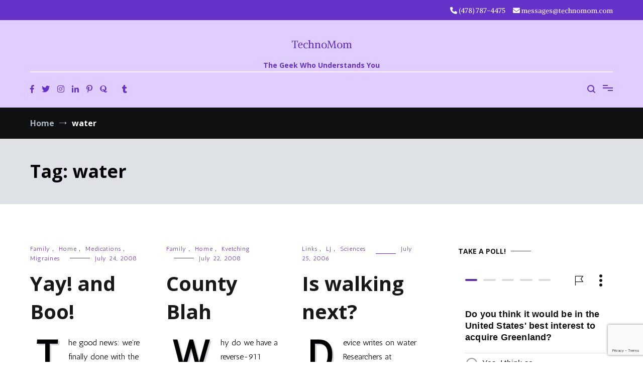

--- FILE ---
content_type: text/html; charset=utf-8
request_url: https://www.google.com/recaptcha/api2/anchor?ar=1&k=6LfaX-MZAAAAADJIDpaaPmPVxOb-5PwuDx_ORLrq&co=aHR0cHM6Ly90ZWNobm9tb20uY29tOjQ0Mw..&hl=en&v=PoyoqOPhxBO7pBk68S4YbpHZ&size=invisible&anchor-ms=20000&execute-ms=30000&cb=kytkrcf2gb1c
body_size: 48839
content:
<!DOCTYPE HTML><html dir="ltr" lang="en"><head><meta http-equiv="Content-Type" content="text/html; charset=UTF-8">
<meta http-equiv="X-UA-Compatible" content="IE=edge">
<title>reCAPTCHA</title>
<style type="text/css">
/* cyrillic-ext */
@font-face {
  font-family: 'Roboto';
  font-style: normal;
  font-weight: 400;
  font-stretch: 100%;
  src: url(//fonts.gstatic.com/s/roboto/v48/KFO7CnqEu92Fr1ME7kSn66aGLdTylUAMa3GUBHMdazTgWw.woff2) format('woff2');
  unicode-range: U+0460-052F, U+1C80-1C8A, U+20B4, U+2DE0-2DFF, U+A640-A69F, U+FE2E-FE2F;
}
/* cyrillic */
@font-face {
  font-family: 'Roboto';
  font-style: normal;
  font-weight: 400;
  font-stretch: 100%;
  src: url(//fonts.gstatic.com/s/roboto/v48/KFO7CnqEu92Fr1ME7kSn66aGLdTylUAMa3iUBHMdazTgWw.woff2) format('woff2');
  unicode-range: U+0301, U+0400-045F, U+0490-0491, U+04B0-04B1, U+2116;
}
/* greek-ext */
@font-face {
  font-family: 'Roboto';
  font-style: normal;
  font-weight: 400;
  font-stretch: 100%;
  src: url(//fonts.gstatic.com/s/roboto/v48/KFO7CnqEu92Fr1ME7kSn66aGLdTylUAMa3CUBHMdazTgWw.woff2) format('woff2');
  unicode-range: U+1F00-1FFF;
}
/* greek */
@font-face {
  font-family: 'Roboto';
  font-style: normal;
  font-weight: 400;
  font-stretch: 100%;
  src: url(//fonts.gstatic.com/s/roboto/v48/KFO7CnqEu92Fr1ME7kSn66aGLdTylUAMa3-UBHMdazTgWw.woff2) format('woff2');
  unicode-range: U+0370-0377, U+037A-037F, U+0384-038A, U+038C, U+038E-03A1, U+03A3-03FF;
}
/* math */
@font-face {
  font-family: 'Roboto';
  font-style: normal;
  font-weight: 400;
  font-stretch: 100%;
  src: url(//fonts.gstatic.com/s/roboto/v48/KFO7CnqEu92Fr1ME7kSn66aGLdTylUAMawCUBHMdazTgWw.woff2) format('woff2');
  unicode-range: U+0302-0303, U+0305, U+0307-0308, U+0310, U+0312, U+0315, U+031A, U+0326-0327, U+032C, U+032F-0330, U+0332-0333, U+0338, U+033A, U+0346, U+034D, U+0391-03A1, U+03A3-03A9, U+03B1-03C9, U+03D1, U+03D5-03D6, U+03F0-03F1, U+03F4-03F5, U+2016-2017, U+2034-2038, U+203C, U+2040, U+2043, U+2047, U+2050, U+2057, U+205F, U+2070-2071, U+2074-208E, U+2090-209C, U+20D0-20DC, U+20E1, U+20E5-20EF, U+2100-2112, U+2114-2115, U+2117-2121, U+2123-214F, U+2190, U+2192, U+2194-21AE, U+21B0-21E5, U+21F1-21F2, U+21F4-2211, U+2213-2214, U+2216-22FF, U+2308-230B, U+2310, U+2319, U+231C-2321, U+2336-237A, U+237C, U+2395, U+239B-23B7, U+23D0, U+23DC-23E1, U+2474-2475, U+25AF, U+25B3, U+25B7, U+25BD, U+25C1, U+25CA, U+25CC, U+25FB, U+266D-266F, U+27C0-27FF, U+2900-2AFF, U+2B0E-2B11, U+2B30-2B4C, U+2BFE, U+3030, U+FF5B, U+FF5D, U+1D400-1D7FF, U+1EE00-1EEFF;
}
/* symbols */
@font-face {
  font-family: 'Roboto';
  font-style: normal;
  font-weight: 400;
  font-stretch: 100%;
  src: url(//fonts.gstatic.com/s/roboto/v48/KFO7CnqEu92Fr1ME7kSn66aGLdTylUAMaxKUBHMdazTgWw.woff2) format('woff2');
  unicode-range: U+0001-000C, U+000E-001F, U+007F-009F, U+20DD-20E0, U+20E2-20E4, U+2150-218F, U+2190, U+2192, U+2194-2199, U+21AF, U+21E6-21F0, U+21F3, U+2218-2219, U+2299, U+22C4-22C6, U+2300-243F, U+2440-244A, U+2460-24FF, U+25A0-27BF, U+2800-28FF, U+2921-2922, U+2981, U+29BF, U+29EB, U+2B00-2BFF, U+4DC0-4DFF, U+FFF9-FFFB, U+10140-1018E, U+10190-1019C, U+101A0, U+101D0-101FD, U+102E0-102FB, U+10E60-10E7E, U+1D2C0-1D2D3, U+1D2E0-1D37F, U+1F000-1F0FF, U+1F100-1F1AD, U+1F1E6-1F1FF, U+1F30D-1F30F, U+1F315, U+1F31C, U+1F31E, U+1F320-1F32C, U+1F336, U+1F378, U+1F37D, U+1F382, U+1F393-1F39F, U+1F3A7-1F3A8, U+1F3AC-1F3AF, U+1F3C2, U+1F3C4-1F3C6, U+1F3CA-1F3CE, U+1F3D4-1F3E0, U+1F3ED, U+1F3F1-1F3F3, U+1F3F5-1F3F7, U+1F408, U+1F415, U+1F41F, U+1F426, U+1F43F, U+1F441-1F442, U+1F444, U+1F446-1F449, U+1F44C-1F44E, U+1F453, U+1F46A, U+1F47D, U+1F4A3, U+1F4B0, U+1F4B3, U+1F4B9, U+1F4BB, U+1F4BF, U+1F4C8-1F4CB, U+1F4D6, U+1F4DA, U+1F4DF, U+1F4E3-1F4E6, U+1F4EA-1F4ED, U+1F4F7, U+1F4F9-1F4FB, U+1F4FD-1F4FE, U+1F503, U+1F507-1F50B, U+1F50D, U+1F512-1F513, U+1F53E-1F54A, U+1F54F-1F5FA, U+1F610, U+1F650-1F67F, U+1F687, U+1F68D, U+1F691, U+1F694, U+1F698, U+1F6AD, U+1F6B2, U+1F6B9-1F6BA, U+1F6BC, U+1F6C6-1F6CF, U+1F6D3-1F6D7, U+1F6E0-1F6EA, U+1F6F0-1F6F3, U+1F6F7-1F6FC, U+1F700-1F7FF, U+1F800-1F80B, U+1F810-1F847, U+1F850-1F859, U+1F860-1F887, U+1F890-1F8AD, U+1F8B0-1F8BB, U+1F8C0-1F8C1, U+1F900-1F90B, U+1F93B, U+1F946, U+1F984, U+1F996, U+1F9E9, U+1FA00-1FA6F, U+1FA70-1FA7C, U+1FA80-1FA89, U+1FA8F-1FAC6, U+1FACE-1FADC, U+1FADF-1FAE9, U+1FAF0-1FAF8, U+1FB00-1FBFF;
}
/* vietnamese */
@font-face {
  font-family: 'Roboto';
  font-style: normal;
  font-weight: 400;
  font-stretch: 100%;
  src: url(//fonts.gstatic.com/s/roboto/v48/KFO7CnqEu92Fr1ME7kSn66aGLdTylUAMa3OUBHMdazTgWw.woff2) format('woff2');
  unicode-range: U+0102-0103, U+0110-0111, U+0128-0129, U+0168-0169, U+01A0-01A1, U+01AF-01B0, U+0300-0301, U+0303-0304, U+0308-0309, U+0323, U+0329, U+1EA0-1EF9, U+20AB;
}
/* latin-ext */
@font-face {
  font-family: 'Roboto';
  font-style: normal;
  font-weight: 400;
  font-stretch: 100%;
  src: url(//fonts.gstatic.com/s/roboto/v48/KFO7CnqEu92Fr1ME7kSn66aGLdTylUAMa3KUBHMdazTgWw.woff2) format('woff2');
  unicode-range: U+0100-02BA, U+02BD-02C5, U+02C7-02CC, U+02CE-02D7, U+02DD-02FF, U+0304, U+0308, U+0329, U+1D00-1DBF, U+1E00-1E9F, U+1EF2-1EFF, U+2020, U+20A0-20AB, U+20AD-20C0, U+2113, U+2C60-2C7F, U+A720-A7FF;
}
/* latin */
@font-face {
  font-family: 'Roboto';
  font-style: normal;
  font-weight: 400;
  font-stretch: 100%;
  src: url(//fonts.gstatic.com/s/roboto/v48/KFO7CnqEu92Fr1ME7kSn66aGLdTylUAMa3yUBHMdazQ.woff2) format('woff2');
  unicode-range: U+0000-00FF, U+0131, U+0152-0153, U+02BB-02BC, U+02C6, U+02DA, U+02DC, U+0304, U+0308, U+0329, U+2000-206F, U+20AC, U+2122, U+2191, U+2193, U+2212, U+2215, U+FEFF, U+FFFD;
}
/* cyrillic-ext */
@font-face {
  font-family: 'Roboto';
  font-style: normal;
  font-weight: 500;
  font-stretch: 100%;
  src: url(//fonts.gstatic.com/s/roboto/v48/KFO7CnqEu92Fr1ME7kSn66aGLdTylUAMa3GUBHMdazTgWw.woff2) format('woff2');
  unicode-range: U+0460-052F, U+1C80-1C8A, U+20B4, U+2DE0-2DFF, U+A640-A69F, U+FE2E-FE2F;
}
/* cyrillic */
@font-face {
  font-family: 'Roboto';
  font-style: normal;
  font-weight: 500;
  font-stretch: 100%;
  src: url(//fonts.gstatic.com/s/roboto/v48/KFO7CnqEu92Fr1ME7kSn66aGLdTylUAMa3iUBHMdazTgWw.woff2) format('woff2');
  unicode-range: U+0301, U+0400-045F, U+0490-0491, U+04B0-04B1, U+2116;
}
/* greek-ext */
@font-face {
  font-family: 'Roboto';
  font-style: normal;
  font-weight: 500;
  font-stretch: 100%;
  src: url(//fonts.gstatic.com/s/roboto/v48/KFO7CnqEu92Fr1ME7kSn66aGLdTylUAMa3CUBHMdazTgWw.woff2) format('woff2');
  unicode-range: U+1F00-1FFF;
}
/* greek */
@font-face {
  font-family: 'Roboto';
  font-style: normal;
  font-weight: 500;
  font-stretch: 100%;
  src: url(//fonts.gstatic.com/s/roboto/v48/KFO7CnqEu92Fr1ME7kSn66aGLdTylUAMa3-UBHMdazTgWw.woff2) format('woff2');
  unicode-range: U+0370-0377, U+037A-037F, U+0384-038A, U+038C, U+038E-03A1, U+03A3-03FF;
}
/* math */
@font-face {
  font-family: 'Roboto';
  font-style: normal;
  font-weight: 500;
  font-stretch: 100%;
  src: url(//fonts.gstatic.com/s/roboto/v48/KFO7CnqEu92Fr1ME7kSn66aGLdTylUAMawCUBHMdazTgWw.woff2) format('woff2');
  unicode-range: U+0302-0303, U+0305, U+0307-0308, U+0310, U+0312, U+0315, U+031A, U+0326-0327, U+032C, U+032F-0330, U+0332-0333, U+0338, U+033A, U+0346, U+034D, U+0391-03A1, U+03A3-03A9, U+03B1-03C9, U+03D1, U+03D5-03D6, U+03F0-03F1, U+03F4-03F5, U+2016-2017, U+2034-2038, U+203C, U+2040, U+2043, U+2047, U+2050, U+2057, U+205F, U+2070-2071, U+2074-208E, U+2090-209C, U+20D0-20DC, U+20E1, U+20E5-20EF, U+2100-2112, U+2114-2115, U+2117-2121, U+2123-214F, U+2190, U+2192, U+2194-21AE, U+21B0-21E5, U+21F1-21F2, U+21F4-2211, U+2213-2214, U+2216-22FF, U+2308-230B, U+2310, U+2319, U+231C-2321, U+2336-237A, U+237C, U+2395, U+239B-23B7, U+23D0, U+23DC-23E1, U+2474-2475, U+25AF, U+25B3, U+25B7, U+25BD, U+25C1, U+25CA, U+25CC, U+25FB, U+266D-266F, U+27C0-27FF, U+2900-2AFF, U+2B0E-2B11, U+2B30-2B4C, U+2BFE, U+3030, U+FF5B, U+FF5D, U+1D400-1D7FF, U+1EE00-1EEFF;
}
/* symbols */
@font-face {
  font-family: 'Roboto';
  font-style: normal;
  font-weight: 500;
  font-stretch: 100%;
  src: url(//fonts.gstatic.com/s/roboto/v48/KFO7CnqEu92Fr1ME7kSn66aGLdTylUAMaxKUBHMdazTgWw.woff2) format('woff2');
  unicode-range: U+0001-000C, U+000E-001F, U+007F-009F, U+20DD-20E0, U+20E2-20E4, U+2150-218F, U+2190, U+2192, U+2194-2199, U+21AF, U+21E6-21F0, U+21F3, U+2218-2219, U+2299, U+22C4-22C6, U+2300-243F, U+2440-244A, U+2460-24FF, U+25A0-27BF, U+2800-28FF, U+2921-2922, U+2981, U+29BF, U+29EB, U+2B00-2BFF, U+4DC0-4DFF, U+FFF9-FFFB, U+10140-1018E, U+10190-1019C, U+101A0, U+101D0-101FD, U+102E0-102FB, U+10E60-10E7E, U+1D2C0-1D2D3, U+1D2E0-1D37F, U+1F000-1F0FF, U+1F100-1F1AD, U+1F1E6-1F1FF, U+1F30D-1F30F, U+1F315, U+1F31C, U+1F31E, U+1F320-1F32C, U+1F336, U+1F378, U+1F37D, U+1F382, U+1F393-1F39F, U+1F3A7-1F3A8, U+1F3AC-1F3AF, U+1F3C2, U+1F3C4-1F3C6, U+1F3CA-1F3CE, U+1F3D4-1F3E0, U+1F3ED, U+1F3F1-1F3F3, U+1F3F5-1F3F7, U+1F408, U+1F415, U+1F41F, U+1F426, U+1F43F, U+1F441-1F442, U+1F444, U+1F446-1F449, U+1F44C-1F44E, U+1F453, U+1F46A, U+1F47D, U+1F4A3, U+1F4B0, U+1F4B3, U+1F4B9, U+1F4BB, U+1F4BF, U+1F4C8-1F4CB, U+1F4D6, U+1F4DA, U+1F4DF, U+1F4E3-1F4E6, U+1F4EA-1F4ED, U+1F4F7, U+1F4F9-1F4FB, U+1F4FD-1F4FE, U+1F503, U+1F507-1F50B, U+1F50D, U+1F512-1F513, U+1F53E-1F54A, U+1F54F-1F5FA, U+1F610, U+1F650-1F67F, U+1F687, U+1F68D, U+1F691, U+1F694, U+1F698, U+1F6AD, U+1F6B2, U+1F6B9-1F6BA, U+1F6BC, U+1F6C6-1F6CF, U+1F6D3-1F6D7, U+1F6E0-1F6EA, U+1F6F0-1F6F3, U+1F6F7-1F6FC, U+1F700-1F7FF, U+1F800-1F80B, U+1F810-1F847, U+1F850-1F859, U+1F860-1F887, U+1F890-1F8AD, U+1F8B0-1F8BB, U+1F8C0-1F8C1, U+1F900-1F90B, U+1F93B, U+1F946, U+1F984, U+1F996, U+1F9E9, U+1FA00-1FA6F, U+1FA70-1FA7C, U+1FA80-1FA89, U+1FA8F-1FAC6, U+1FACE-1FADC, U+1FADF-1FAE9, U+1FAF0-1FAF8, U+1FB00-1FBFF;
}
/* vietnamese */
@font-face {
  font-family: 'Roboto';
  font-style: normal;
  font-weight: 500;
  font-stretch: 100%;
  src: url(//fonts.gstatic.com/s/roboto/v48/KFO7CnqEu92Fr1ME7kSn66aGLdTylUAMa3OUBHMdazTgWw.woff2) format('woff2');
  unicode-range: U+0102-0103, U+0110-0111, U+0128-0129, U+0168-0169, U+01A0-01A1, U+01AF-01B0, U+0300-0301, U+0303-0304, U+0308-0309, U+0323, U+0329, U+1EA0-1EF9, U+20AB;
}
/* latin-ext */
@font-face {
  font-family: 'Roboto';
  font-style: normal;
  font-weight: 500;
  font-stretch: 100%;
  src: url(//fonts.gstatic.com/s/roboto/v48/KFO7CnqEu92Fr1ME7kSn66aGLdTylUAMa3KUBHMdazTgWw.woff2) format('woff2');
  unicode-range: U+0100-02BA, U+02BD-02C5, U+02C7-02CC, U+02CE-02D7, U+02DD-02FF, U+0304, U+0308, U+0329, U+1D00-1DBF, U+1E00-1E9F, U+1EF2-1EFF, U+2020, U+20A0-20AB, U+20AD-20C0, U+2113, U+2C60-2C7F, U+A720-A7FF;
}
/* latin */
@font-face {
  font-family: 'Roboto';
  font-style: normal;
  font-weight: 500;
  font-stretch: 100%;
  src: url(//fonts.gstatic.com/s/roboto/v48/KFO7CnqEu92Fr1ME7kSn66aGLdTylUAMa3yUBHMdazQ.woff2) format('woff2');
  unicode-range: U+0000-00FF, U+0131, U+0152-0153, U+02BB-02BC, U+02C6, U+02DA, U+02DC, U+0304, U+0308, U+0329, U+2000-206F, U+20AC, U+2122, U+2191, U+2193, U+2212, U+2215, U+FEFF, U+FFFD;
}
/* cyrillic-ext */
@font-face {
  font-family: 'Roboto';
  font-style: normal;
  font-weight: 900;
  font-stretch: 100%;
  src: url(//fonts.gstatic.com/s/roboto/v48/KFO7CnqEu92Fr1ME7kSn66aGLdTylUAMa3GUBHMdazTgWw.woff2) format('woff2');
  unicode-range: U+0460-052F, U+1C80-1C8A, U+20B4, U+2DE0-2DFF, U+A640-A69F, U+FE2E-FE2F;
}
/* cyrillic */
@font-face {
  font-family: 'Roboto';
  font-style: normal;
  font-weight: 900;
  font-stretch: 100%;
  src: url(//fonts.gstatic.com/s/roboto/v48/KFO7CnqEu92Fr1ME7kSn66aGLdTylUAMa3iUBHMdazTgWw.woff2) format('woff2');
  unicode-range: U+0301, U+0400-045F, U+0490-0491, U+04B0-04B1, U+2116;
}
/* greek-ext */
@font-face {
  font-family: 'Roboto';
  font-style: normal;
  font-weight: 900;
  font-stretch: 100%;
  src: url(//fonts.gstatic.com/s/roboto/v48/KFO7CnqEu92Fr1ME7kSn66aGLdTylUAMa3CUBHMdazTgWw.woff2) format('woff2');
  unicode-range: U+1F00-1FFF;
}
/* greek */
@font-face {
  font-family: 'Roboto';
  font-style: normal;
  font-weight: 900;
  font-stretch: 100%;
  src: url(//fonts.gstatic.com/s/roboto/v48/KFO7CnqEu92Fr1ME7kSn66aGLdTylUAMa3-UBHMdazTgWw.woff2) format('woff2');
  unicode-range: U+0370-0377, U+037A-037F, U+0384-038A, U+038C, U+038E-03A1, U+03A3-03FF;
}
/* math */
@font-face {
  font-family: 'Roboto';
  font-style: normal;
  font-weight: 900;
  font-stretch: 100%;
  src: url(//fonts.gstatic.com/s/roboto/v48/KFO7CnqEu92Fr1ME7kSn66aGLdTylUAMawCUBHMdazTgWw.woff2) format('woff2');
  unicode-range: U+0302-0303, U+0305, U+0307-0308, U+0310, U+0312, U+0315, U+031A, U+0326-0327, U+032C, U+032F-0330, U+0332-0333, U+0338, U+033A, U+0346, U+034D, U+0391-03A1, U+03A3-03A9, U+03B1-03C9, U+03D1, U+03D5-03D6, U+03F0-03F1, U+03F4-03F5, U+2016-2017, U+2034-2038, U+203C, U+2040, U+2043, U+2047, U+2050, U+2057, U+205F, U+2070-2071, U+2074-208E, U+2090-209C, U+20D0-20DC, U+20E1, U+20E5-20EF, U+2100-2112, U+2114-2115, U+2117-2121, U+2123-214F, U+2190, U+2192, U+2194-21AE, U+21B0-21E5, U+21F1-21F2, U+21F4-2211, U+2213-2214, U+2216-22FF, U+2308-230B, U+2310, U+2319, U+231C-2321, U+2336-237A, U+237C, U+2395, U+239B-23B7, U+23D0, U+23DC-23E1, U+2474-2475, U+25AF, U+25B3, U+25B7, U+25BD, U+25C1, U+25CA, U+25CC, U+25FB, U+266D-266F, U+27C0-27FF, U+2900-2AFF, U+2B0E-2B11, U+2B30-2B4C, U+2BFE, U+3030, U+FF5B, U+FF5D, U+1D400-1D7FF, U+1EE00-1EEFF;
}
/* symbols */
@font-face {
  font-family: 'Roboto';
  font-style: normal;
  font-weight: 900;
  font-stretch: 100%;
  src: url(//fonts.gstatic.com/s/roboto/v48/KFO7CnqEu92Fr1ME7kSn66aGLdTylUAMaxKUBHMdazTgWw.woff2) format('woff2');
  unicode-range: U+0001-000C, U+000E-001F, U+007F-009F, U+20DD-20E0, U+20E2-20E4, U+2150-218F, U+2190, U+2192, U+2194-2199, U+21AF, U+21E6-21F0, U+21F3, U+2218-2219, U+2299, U+22C4-22C6, U+2300-243F, U+2440-244A, U+2460-24FF, U+25A0-27BF, U+2800-28FF, U+2921-2922, U+2981, U+29BF, U+29EB, U+2B00-2BFF, U+4DC0-4DFF, U+FFF9-FFFB, U+10140-1018E, U+10190-1019C, U+101A0, U+101D0-101FD, U+102E0-102FB, U+10E60-10E7E, U+1D2C0-1D2D3, U+1D2E0-1D37F, U+1F000-1F0FF, U+1F100-1F1AD, U+1F1E6-1F1FF, U+1F30D-1F30F, U+1F315, U+1F31C, U+1F31E, U+1F320-1F32C, U+1F336, U+1F378, U+1F37D, U+1F382, U+1F393-1F39F, U+1F3A7-1F3A8, U+1F3AC-1F3AF, U+1F3C2, U+1F3C4-1F3C6, U+1F3CA-1F3CE, U+1F3D4-1F3E0, U+1F3ED, U+1F3F1-1F3F3, U+1F3F5-1F3F7, U+1F408, U+1F415, U+1F41F, U+1F426, U+1F43F, U+1F441-1F442, U+1F444, U+1F446-1F449, U+1F44C-1F44E, U+1F453, U+1F46A, U+1F47D, U+1F4A3, U+1F4B0, U+1F4B3, U+1F4B9, U+1F4BB, U+1F4BF, U+1F4C8-1F4CB, U+1F4D6, U+1F4DA, U+1F4DF, U+1F4E3-1F4E6, U+1F4EA-1F4ED, U+1F4F7, U+1F4F9-1F4FB, U+1F4FD-1F4FE, U+1F503, U+1F507-1F50B, U+1F50D, U+1F512-1F513, U+1F53E-1F54A, U+1F54F-1F5FA, U+1F610, U+1F650-1F67F, U+1F687, U+1F68D, U+1F691, U+1F694, U+1F698, U+1F6AD, U+1F6B2, U+1F6B9-1F6BA, U+1F6BC, U+1F6C6-1F6CF, U+1F6D3-1F6D7, U+1F6E0-1F6EA, U+1F6F0-1F6F3, U+1F6F7-1F6FC, U+1F700-1F7FF, U+1F800-1F80B, U+1F810-1F847, U+1F850-1F859, U+1F860-1F887, U+1F890-1F8AD, U+1F8B0-1F8BB, U+1F8C0-1F8C1, U+1F900-1F90B, U+1F93B, U+1F946, U+1F984, U+1F996, U+1F9E9, U+1FA00-1FA6F, U+1FA70-1FA7C, U+1FA80-1FA89, U+1FA8F-1FAC6, U+1FACE-1FADC, U+1FADF-1FAE9, U+1FAF0-1FAF8, U+1FB00-1FBFF;
}
/* vietnamese */
@font-face {
  font-family: 'Roboto';
  font-style: normal;
  font-weight: 900;
  font-stretch: 100%;
  src: url(//fonts.gstatic.com/s/roboto/v48/KFO7CnqEu92Fr1ME7kSn66aGLdTylUAMa3OUBHMdazTgWw.woff2) format('woff2');
  unicode-range: U+0102-0103, U+0110-0111, U+0128-0129, U+0168-0169, U+01A0-01A1, U+01AF-01B0, U+0300-0301, U+0303-0304, U+0308-0309, U+0323, U+0329, U+1EA0-1EF9, U+20AB;
}
/* latin-ext */
@font-face {
  font-family: 'Roboto';
  font-style: normal;
  font-weight: 900;
  font-stretch: 100%;
  src: url(//fonts.gstatic.com/s/roboto/v48/KFO7CnqEu92Fr1ME7kSn66aGLdTylUAMa3KUBHMdazTgWw.woff2) format('woff2');
  unicode-range: U+0100-02BA, U+02BD-02C5, U+02C7-02CC, U+02CE-02D7, U+02DD-02FF, U+0304, U+0308, U+0329, U+1D00-1DBF, U+1E00-1E9F, U+1EF2-1EFF, U+2020, U+20A0-20AB, U+20AD-20C0, U+2113, U+2C60-2C7F, U+A720-A7FF;
}
/* latin */
@font-face {
  font-family: 'Roboto';
  font-style: normal;
  font-weight: 900;
  font-stretch: 100%;
  src: url(//fonts.gstatic.com/s/roboto/v48/KFO7CnqEu92Fr1ME7kSn66aGLdTylUAMa3yUBHMdazQ.woff2) format('woff2');
  unicode-range: U+0000-00FF, U+0131, U+0152-0153, U+02BB-02BC, U+02C6, U+02DA, U+02DC, U+0304, U+0308, U+0329, U+2000-206F, U+20AC, U+2122, U+2191, U+2193, U+2212, U+2215, U+FEFF, U+FFFD;
}

</style>
<link rel="stylesheet" type="text/css" href="https://www.gstatic.com/recaptcha/releases/PoyoqOPhxBO7pBk68S4YbpHZ/styles__ltr.css">
<script nonce="a8uY3MV7NTq94TUmrmFw7g" type="text/javascript">window['__recaptcha_api'] = 'https://www.google.com/recaptcha/api2/';</script>
<script type="text/javascript" src="https://www.gstatic.com/recaptcha/releases/PoyoqOPhxBO7pBk68S4YbpHZ/recaptcha__en.js" nonce="a8uY3MV7NTq94TUmrmFw7g">
      
    </script></head>
<body><div id="rc-anchor-alert" class="rc-anchor-alert"></div>
<input type="hidden" id="recaptcha-token" value="[base64]">
<script type="text/javascript" nonce="a8uY3MV7NTq94TUmrmFw7g">
      recaptcha.anchor.Main.init("[\x22ainput\x22,[\x22bgdata\x22,\x22\x22,\[base64]/[base64]/MjU1Ong/[base64]/[base64]/[base64]/[base64]/[base64]/[base64]/[base64]/[base64]/[base64]/[base64]/[base64]/[base64]/[base64]/[base64]/[base64]\\u003d\x22,\[base64]\\u003d\\u003d\x22,\x22w4/ChhXDuFIXMsO/wrB5VsO/w7jDksKpwqtbAX0Dwr3CvsOWbgVmVjHChAQfY8O+W8KcKXt5w7rDsw/Dk8K4fcOnSsKnNcOoWsKMJ8OUwr1JwpxBCgDDgD4JKGnDrDvDvgEywp8uARBXRTU7NRfCvsKzUMOPCsK8w4zDoS/CqTbDrMOKwojDh2xEw7TCu8O7w4QkHsKeZsOYwrXCoDzCiSTDhD8xTsK1YGjDjQ5/JsKiw6kSw4lIecK6Uxggw5rCkjt1bzonw4PDhsKlJS/ChsOZwpbDi8OMw7QdG1ZHwoLCvMKyw5BeP8KDw57Dg8KEJ8Kaw5jCocK2wpbCmFU+A8KGwoZRw4tAIsKrwqDCs8KWPyTCicOXXAHCqsKzDAPCv8KgwqXCllzDpBXCnsOJwp1Kw63Ct8OqJ1/[base64]/DilfDvXbCglNVw4ERwrzDs0B/[base64]/CrMKdP1g9wqPCp8KCKsKgd8KqworCosOaw4pnY2swTMOYRRtOL0Qjw67CsMKreHVDVnNtIcK9wpxFw5N8w5YTwrY/w6PClWoqBcOpw54dVMOawpXDmAIOw7/Dl3jCksK2d0rCkcOAVTgUw75uw51Zw7BaV8KURcOnK1LClcO5H8KpdTIVU8O7wrY5w4lxL8Osb0ApwpXCrmwyCcKVLEvDmkHDsMKdw7nCm3ldbMKXJcK9KCrDrcOSPR3Cv8ObX1vCtcKNSUTDmMKcKzrClhfDlzrCnQvDnUnDvCEhwrDCiMO/RcKyw7ojwoRZwojCvMKBM1FJIRdzwoPDhMKKw4YcwobCiEjCgBEXElrCisK5TgDDt8KoBlzDu8Kka0vDkRHDnsOWBQfChxnDpMKwwq1ufMOxFk9pw59NwovCjcKPw6Z2Czw2w6HDrsKjGcOVwprDtcOMw7t3wo0vLRR0Ih/[base64]/[base64]/woBZAR3DkcOgwporL8OxYMKgw6shH8OLNVAofS7DkcKla8OoDMOpGSZxasOMA8KwaUxDHAjDi8OnwotvT8KbdmEgJFprw47ChsOFb0jDgwLDtDfChA3ChsKNwpocIcOxwrjCiRLCt8OrV1rCpgpHVDQXFcKXdsKeBx/DpXIFw5BGI3fDo8KtwpPDkMOqHz1Zw4HCtWEVaCrCqMKhw6zCssOFw5nDpMKyw7PDgsOdwrFKY3PCncKTNHcMKsOnwp8iwr/ChMKLw57CtRXDr8KmwovDoMKkwp8iOcKbOXLCjMKvZMOoGsOew5/[base64]/wqtqQMK3cmpvw7TCk8OswpPCvnEFJBE7WMKZO3/DicKjRz7Cl8Kaw4fDoMKbw6TClMOzccOcw4DCo8OMT8K9dsKewq0lKG/CjUhjSMKKw43DpsK+fcOEc8OHw48VJnjCiRfDtxhEDS1/WDVbB3Ezwqkhw7sCwonCmsKZBMK7w67Dk3VAP1cPc8KZVyLDi8KQw4bDkcKQTFDCpsOcBX7Dp8KmDljDrBRSwqjCk2oGwozDvRxRBDzDocOCRl8rTx9Qwr/[base64]/b8Ovw7DDvEnDlBrCoMK1ZsKgw5Fdwp3DqU06f0bCvEnDoVYMUm9/w5/[base64]/DiXfDlsKLwpTCoUjClcOdw5TCmsO/w4F4EzXDqMOVw7/Dl8OpPwkCK0XDvcOgw6w6X8OrV8O+w5tXU8Oyw5x+wr7CmMO6w5zDr8KUw4rChVfDhX7CixrDgMOQa8K7VsOpXMOtwp/Du8OzDiHDtXN5w6V5wrATw4LDgMKqwo1ww6fDsm47dmMRwr4zw7zDgyDCoWdTwrnCpglQF0XDjFdYwq/[base64]/DgsOmRcO1KMK8w4HCtcK0woUxwoXDgcKeEsObw6hZw55ebQYRBDwHwpzCj8KsUgPDo8KsU8KqC8KNPnXCpcONwpHDr0gcWjjDksK6YsOTwoEEeTDDtlR4w4LCpTLCjiLDgMKQUMKTaQfCn2DCvznDg8Kcw5PCgcOFw53DogU/w5HDqMKhDsKZw799fMOmasKTw4E3OMK/[base64]/w5oXwq98w5EVw4kcGcKGwrnCpnUaBMOSEMOrw5TCkMKMfRbDvknCocOdRcOdaH/[base64]/DhAPCgjLDrzfDmB/CqcOaw5zDo8Ksw6B2wr/Dr2nDhcKlBiZZw6AewqPDl8OGwoHCncOwwqViwrnDsMKRD2LDrWXCiGl6TMOrWMOpQkdzMgbDnmk3w6IrwqfDukkAwqEew41CJlfDscOrwq/Dg8OWUMOiF8KJaBvDiUPCkxfCrsKSM3nClcKBVR9XwoLDuUTCtsKzwpDChnbDkTkFwqQDUcOUdgoawqIqYCzCqMKtwrxTw44SYjTDgWh+w5YAwoDDskzDrsKKwoVbCQbDuT7CvMKhDMKSw712w6AQZ8Otw6PCpk/[base64]/Dn8KnLy/DnjF/wpMla8KjZ8O7bwHCnAB+fwAowrHCj3EsfjJMdMKmLMKSwoYGw4ExcMO8YxbCjkzDusOAfmfDhTd/EcOcwrrClEbDo8KGw6RcBwXCssKwwqzDiHIQw6XDqmbDlsOJw4LClhnCh1zDgMKywowuXsOEQ8KVwrteGnXCoU51YsKtwptwwpfDo3/CiEXDi8KNwrXDrWbCkcKDw7nDr8K+bXl8CsKEwrHCssOqVkDCgnTCusKOQnTCrsKdW8OkwrrDpn7DksOvw6bCug1jw6FQw5DCpsOdwpvCnUVVUjTDtwjCocOsecKMIlMeIU4CKsKQwrRWwrnCv3wOw5NNwplDLxd0w7Q1KBrCsGLDgVplw6x2w4/CqMK4JMK/JiwhwpXCmcOhNgRdwoYCw6l3fWfDh8Obw4M2QsOAwoDDkhBCN8OLwp7DkGd3wqhAJcOPRHXCpn7Cv8KTw4AZw5PDvMKgwoPCmcK3aljDosK7wpo7NMOPw63DiVwow4QzEDI/wp50wqbDmsOTRDAlwph2w67CnsK4RMKiwo9Pw687XsKmwqg7w4bCkTlaez0ww5lkw7zDtMKgw7DCkWV0woNPw6jDnnHDocOBwqE+TcOuEz7CqnwJamrDq8OXPMKNw6pvQ3PCgAAPCcOOw43CucKbw5nCgcK1wofDt8OXBhzCpsKNWcKwwobCgxlNIcObw4HCu8KPwr/Co1vCpcOAPgQNbsOqP8KEdn11ZsOONCPCgsKkDVUSw6Qaenp4woLCnsOKw6vDhMO5bBdqwpcQwrAVw6DDuCoHwpIiwqrCuMOZZsO5w4/Djn7CuMKwGTMoZ8Kvw7vChWA8YyHCh1rCtwgRwozDoMKTORnCpzdqUcOvwqPDtVfDoMOcwpodwqZELV8DJGRww4/Cj8KUw613H3/Dp0XDkcO1w4zDqC3DsMKrMCHDjsKvKMKCUsOowpTCpAjCp8Kyw4DCrg3DjsOSw4nDvsOSw7RNwqgyZ8O3FgrCgMKewq7ClGLCpMO3w67DvD8/IcOhw6nCjhLCqGfCusKxDVHDv0DCnsOIYHjCm1gQYsKZwo3CmQ0/bQXCpsKLw74NX3U8wojDt0jDlgZbVEdOw6HCtAYbbkpHLSjCi157w6zCu0nCkxzDsMKlw4LDoi48wopga8O0w4LDk8KMwozDvGssw616w4nDnsOBQnYkw5fDqMOWw5nDgwnCqcOVJxxPwqJ8Vyo3w5zDpD8Fw6FEw7gyR8O/UVImwrp6KMOcw6grPMKzwoLDncO1wpEYw7DCpMOJYsK4w7rDocKIH8OUUcKMw7gXwoHDixEQDnLCpE4MXzjDp8KFwp/CnsOPw5vCh8OPwp7DvGJow7vCmMK5w5HDnGJGcsO1Ij05UyDDmAvDgUnCn8KwV8O/[base64]/[base64]/QcOiUwIMIMOZwrxVw7YVGHfCtDYfwpbDjWlyUjYaw7LDvsO0w45WJAzCucOJwqkgDQNfw5xVw5NpPcOMSzDCgMKKwo3DkT58OMOEwoZ7w5JCI8OMEcOywoI7THA+QcKMwpLCvnfCiS4/w5B2w7bCrsKCw61zRkzCpl1yw4w3worDsMKgQl0/[base64]/DknYKw7vDqsKMwoMZVG3DjmvCsMKzdkTCicOTw7U4bMOIwqLDrGNhw78Bw6TCvcO1w74ow7BnGmbCrzAfw61/wo3DlcOaH0bChm1FZmLCvMOLwrt0w6HCkCzDn8Oxw7nCu8Kielduw7dqw4cMJ8OQWsK2wpbCgMOgwoLCscOTw4YwQFrCklcUMipqw5ZiYsK5w5dNwohuwprDvcKmTsOEHy7CvnTDnF/CnMKtOlsMw6bDt8KXEXXCowRBwqzDq8KXw4DCrApPwpI9EHbCosOmwoYAwrp8wpsZwq/CgDbDucOTUw7DpVsMMBvDj8O5w5fCh8KLa1V0w5XDrcO0wphWw48ewpFWOz/DtW7Dm8KMwovDk8KQw6sOw4/CrV3DoCxFw77ClsKlfF4yw4YWw4DCq0wzKsOoTcOvdsOnbsOmw6bDh27DicKww7TDr1JPLsK9JsKiAinDiFp5W8K1C8Ogw6TDkCMfch/ClsKAwp/DicKywoZJDC7DvybChHQqOW1FwohgG8Oyw6PDvsK6woHDgMO9w5vCs8OlCMKRw7U0I8KiIiceYm/CmsOgw50Mwog6wq8HJcOAwojDlgFqwosIQ39zwphBw6ROLcKgbsOGwp7CqcOtw78Ow4LDn8Kow6/DlcOkdzPDsi/DkzwTcj5WFGfCmMKWI8KaesOZUMOIKMKyVMOYI8Obw6jDsDlwcMKnZEcsw5jChUTClcOrwp7DoWLDqTd6w5ovwq7Dp2IqwoHDp8KJwr/CqTzDr17DrmHCgEc9w6HCv1EfLMKeYDLDlsK1AcKEw6nCrm4XX8KRI0DCoTrCuhs5wotMw4rCsynDvmHDqErCrGdTasOwCMKrL8K/W1HDqcOVwrFbwpzDscO1wo3CsMOewrnCgsKvwpjCrsO1w4g/RHxUYHvCgcKqNG4rwpo2w6ZxwpvDhB3Du8OQfVrDsinCgw/DjWVranbDswBOK20wwoJ4w7wwT3DDusOMw77DmMOQPCl/w49aZcKOw5kQwphaccKzw5nCgxk1w4NPwqbDuyhtw7J2wpTDsCrCjkLDrcOVwrnChMOIasOZwrnDgEJ+wrklwqB8wp1VQsOqw5tJLkl8FCLDqmnCrcKEw7/CpAPChMK/[base64]/[base64]/w4YeRGHDqMK/wpdSw6gmDsKHZ8KiISdBwrAKw4ltw6QVw7cDw4ozwoTDssKUH8OOUsOfwpBNfMKnV8KXwp9TwobCpcO/[base64]/DiQwewph2wqTClzNzwo/[base64]/ZRIrw4PCrUEAw6RuLsK4wrgQwqFgw441GMO9w4k/[base64]/w6XCl8KWw6kGwqjCrkxww4fCh8KAw7bCn8Ktw7/CrzgOw54qw4rDj8OQwqzDukLDlsOwwqtBGAhMAH7DgilJZhfDjUTDvwYBKMK5woPCpDHCv0cYZMOCwoBOD8OcMQrCrsK0wpN9MMOBeg7CrcObwrTDjMOIw5LCpw3CgXYfZAolw5bDsMOlGcKRaxNEJcO/wrdlw4DCtcKMwrfDiMKMwpfClsKhAELCpG4PwrFRw7/DmcKAQy3CjzhWwrYrwpnDl8OGw7bDnm49wrrDljAGwqFpK13DjcKjwrzCkMOVEyFOVm1ow7bCgcOgG0fDhAVPw4LCk2tOwo3Dv8O+ImrCvQHCpl/Cmn3DjcOuUcOTwooYDcO4ScOfw4RLXcK6wqk5BMO/[base64]/Ds3Y2MnnDmsOAwrrDrcO+w4dESsOKP8KPwrlKKxoQIsOmwrIiw6BRM3YYPDBTX8K8w4sUXz8ITkjCpMK7f8Oiwr3CiXDDpMK4G2bCqybDk2l3T8Kyw7k3w7zDvMKDwqR/wrhyw7EwFW4HBk01GEbCmMKDbsKgeCwJDMO7wqgJQsOxw5k8asKOIx9GwpQUOsOGwojCrMOuQhYmwotlw7HCmg/CgsKGw7lKLhXCg8K7w6zCiy1HKMKSwqLDulfDksOEw7V7w5Z1FErCp8K3w7jDmXjChMK5eMOcDitswrfCthk8Yyg8wpxCwpTCp8KKwp/DhcOGwrDDrmTCt8KAw5Q/w6Mhw6ttMMKqw4LDp2zDogHCjDdbG8O5EcKVP2oRw7MMasOkwqIwwrFsXcK0w6Ygw4x2VMK9w6JWJsOQE8O1w4Q+wrE/PcOwwp1kcTphaXFww6MTAB7Dg3xawpfDoGrDtMK6RhPCr8KgwpbDhsOMwrQ6wp96CjYyCAVuOcKiw4MYWgdXwqteYsKCwqrDoMOAVhvDgsKtw5RFciLCslpuwop7woAdK8K/woPDvTUQaMKaw7ojwrzCjh/Cr8OFSsK9J8OQXgzDmSLDv8KJw7LCmklyd8Omwp/CucOGSy7DvcOjwrorwr3DssK4OcO3w6DCrcKNwrrCg8OOw57CkMO/V8OTw5PDvm5iH1TCmcKlwo7DhsOIDyQRasKhQG5owpMLwr3DscO4wqzDtFXCiwgvw7p0fMKICsK3VcKVw4lnwrXDmWcewqNkw4DCocO1w4YZw4hZworDmsK5Yhw4wrBLGMOsRcOvVsOwbg/CgiQtWsKmwoLCpMKywrMxw5E2wqZIw5ZTwpESIl/DmARxdAvCusK+w6cvM8ODwp4ow5rDkSPCtC5Zw7XCucOswqAtw44ZJMO3wrACEEZ/TcKiXS/Dsh/Cm8OVwpxuwqBswp7Cu23CkTgsa0gmKMOgw47CmsOvw71mQ0c6w7A2PkjDrSUHU1FFw5ZfwpIoJMKQEsKyP17Cn8KwRsOxIsKWPSvDuVsyFgQIwqFLwrc7KmkqEnUnw4jCkcO/DsOXw6jDrsOXQcKpwqjDiCEAY8Kkwp8LwrB6b3HDlWfCjsKUwpjClcOywrPDvUhjw6fDpkdZw4g7UEszb8OtV8ObPsO1wqvCg8Kyw7vCrcKrGUwUw5xYTcOBwo7CpVEfZMOYUcKiQ8Klwo/CmMOiwq7DgG88FMKqasKtH39XwqXCv8OzHcKoecKSPWoZw6XDqi8nBAoawp7Coj/[base64]/[base64]/JcK4MsKqwrbDiRLCpV/Dj8O+RcKRw4DDhMOmw7p9OBrDtcKhXcK4w6pDMcOYw5U6wpHCoMKBPMKIw4AJw7ELUMOQcFLCg8OswotDw77Cj8KYw5DCiMOePQrDqMKJEgjCgXXDtFDCsMKrwqgJYMOWC1VZIFRuE1Qbw6XCkxdbw6LDiGzDhsOGwqEhwonCrGwxeg/[base64]/Q8K6w4dbB8ODwph5NAXDh17DoXzDg8KwSsO6w6LDnRBdw5YLw7EjwpVew5lGw4Zqwp0xwrLCtzjCrjnDnjzCkV1EwrtiR8KswrZ1NDRhPi0qw6FIwoQmwqXCumRBUMK6XsOlGcOmwr/DkD5YS8Ktwo/CsMOmw7rCpMKyw5TCp3Rewp00FwjCjMOLw4xsI8KLcjVGwpMhUMOYwp/CvmUZwoXChmnDh8OBw4EZCW/DmcK/wrhmXznDjMOTHsOhZsOUw7Bbw4QGLzXDv8OrM8OuIsObbGHDsgwxw5jCscOqAk7CsEfCigJtw47Ct38yH8O5H8O1wrrCm1gqworDlk3DsDrCvGPDqHfCpDXDhcK2wpgLRsOIY3jDrC/[base64]/CixbDpMOswroeOsOJKnUhBsK1B3XDlHM4csK5G8KBwq8hFcO9wprDmkZ1fUINw552wo/Dk8Obw4zCpcKCaV5tYsKKwqMVw5rCjwR8OMKFwovCrcOiHixcEMOJw69jwq7CpsK4FFnCnmLCg8KIw6Frwq7DnsKGR8KcOALDtcKaCU3Cj8OTwqLCuMKIwr95w7/[base64]/DcK9D30GY30JXMOvw5UdBCHCoMKCY8KLTMKYwrnDncOXwoQ3E8KiF8KWE1JNecKBVsKFBMKMw6MIDcOdwpXDu8O3XC/[base64]/CpzfDhMK4LcO/[base64]/CuSzDogjCugJww5p8w6LDpMOGwr3DqcOgVMKhw6LCg8ORwr3DuX53Zg/CrcKeScOJwopKeX1Uwq1NFhbDu8O/w6rDhMOwFEXDmh7Do3PCvsOAwpECUzPDo8KWw7kCw7fCkEgMKMO+wrIyNEDCsEJbw6zCpMOdIsOVFsKAw4YaRcO1w7HDsMOYw6Npc8Kiw5XDnwJETcKHwqbCsW3CmsKRCXpPesOGCcK/[base64]/NMOTw5vDnVxYSH3CqMKvOMK+w4Qgw7Ehw6TCrMKTNlRHEmtaHMKMRMOyFcOxDcOWSyt9KhNpwosvJ8KAf8KrXcOnw4XDmcKzwqJ2wqHCp0s0w6gRwobCm8KmaMKhKm0EwoLCgyoKVE9iXFVhw6hAbsOxw4jDmjnDv0TCtFogNMOGK8OQwrnDnMKsBQ/[base64]/[base64]/CmlJ2w54aYsOHKxplSVU8G8OqwpjDncObw5zDicOUw6d0w4dHUhfDqsKudEjCkRVDwpRNSMKpwrDCucKEw5rDgcOSw492wpUFw5XDicKbMsKAwp/DtUtvRW7Ch8Kfw5Vyw44dwqIewrHDqGEfRAZtK0JrZsO6F8KCd8KAwp3Cr8KlQsOww7REwqFXw7IONinCqDgPThnCrD7CqMKRw5rCiXRVdsO/w7jCicKwHsO2wq/Cim5iw7DCqUUrw6B5HcKJC3jCrVsMaMO/OMKxKsOqw689wqc7dMO+w4/[base64]/[base64]/wqbCvsOHwqt2w5V5JBkIw7HCi8OwDcOHw41dwr/DiHjCi0vCv8Onw7fCv8OFesKdwp4JwpPCrMOYwqBfwoTDuwbDqkvDqmApw7fCpVTCumB3c8KtX8Kmw7tSw4rDq8O1T8K+A1B9bsOnw77DncOJw6vDncODw7jChMOqB8KmShrCjUDClMOswrLCu8Ozw5PCi8KQUMKkw4I2SXhvKALDs8O4K8OFwo5Zw5A/w4/CgMK7w6gSwp/Dp8KVYMOEw5lKw6U9DMObZR7Co3rCrX9Iw7PCu8K6FjzCjXo/C0bDi8K8bcOTwol6w63CvMOzIgpxIMOEHXZtTMK9UlbDpQRDw5/Ct3VCwqfCjzPClwUfwqAJwrDCpsOwwrPDiFAQZcKKAsKwNCsGVB3DsE3CksK1wpzCpytRw7LCkMKpG8KaasOQW8KGwp/CuUzDrsOaw6lfw4lGwr3CkB/DvWEQUcKzw7LCp8KPw5YNXsOlw7vCv8OMCEjDqSHDin/[base64]/CrsOuwq9iwqvCucOQVVJDacKFw4JJw6/DhcOVDMKqw4HDocKMw6hOAV0swqrDjHXChMKaw7HCg8O+PcKNwqDCvG0pwoPDsnA2wqHCv0w+wpczwovDvEUWwq5kw7DCjsKbJjTDg2LDngrDtxBHw6XDhEnCvSnDgVTDpMOvw4/CugVJW8Onw4zDpidOw7XCmjXCi37CqcOpSsOYRFfCl8KVw4jDtWHDrwQcwp5DwqDDqsK1C8KyAsOUcMKdwrB1w5lQwq4XwoUxw4TDkHXDl8KGwqrDqMK4w5XDkcOqwowSJS3DhHp/w6ggbcOZwq9ATMO7fyRNwrkKwr57wqnDmSfDswrDgQHCpGgfRl5zNcKHezvCtcOewoldBMOUBMOpw7rCnGPCm8OcT8Ocw5MIw4QnHRVcw41gwoMIEsOXTsOpUHRFwoHDgcOXwo3CscKXAcOpw5nCjsOnQcKXWE3DugrDpxbCuzXDv8OAwqLDrsO/wpjCizxsFgIPcMKWw4LCpFJUwqEKRwTDpSbDpcOMw7DCrEPDtwfChMKYwqPDtMK5w73DszUqYcOudsKmPgXCix7DhE3ClcOdWi7DrgcNw74OwoPCqsKxG0gEwqQmwrfCm27DmE7CpBHDo8O9UgPCr2cNOlkxwrRqw4HDnsOmfRdAwp45bAgZZE9POhnDo8Kowp/[base64]/CugTCpcKbwqlVwp/DqiZaw6J2H1vDpsOcwoHCijVWVcOoRsOtAid8ZWzDtsKcwqbCp8KVwqkRwqnDtsOUQzgPw7/CrmDCicOdwpEuLsO9wpDDtMK1dg/DqcKCFlDCmSB6wqzDqn9Zwpx0wotxw7Auw6fCnMO7CcO3wrBLXxE5AsOBw4JWw5ALejxhIwbDlF7CinBrw5/Dpwd2UV8Xw5xdw7TDg8OgN8K+w5TCpMKpI8O2LsKgwr8Hw6/DhmNJwpsbwpZVF8Otw6jCrcOkM2HDv8KXwrREPMO6w6XCi8KeFsO/wpxrcm3Dkkk9wojCshjDjcOwHsO5LAJXw5zChS4Dw7c4e8K1MUjDosO5w74twobCnMKUT8Kjw4cpL8ObAcOKw6M3w6oBw6DCo8ODwqw+wq7Ch8KKwrLCh8KiCsO3w4wraUlQasKRVEXCr2HCvxHDksK/YFgowqV5w5cCw7PChSFOw6bCo8KAwosyAMOFwp/DsQdvwrRkTF/CrGcBw7piRgYQczjDoS1nCENtw6dxw7RXw5PCpsORw5DDmEzDrjksw6/[base64]/CsnkJEsKFw7xnFcObw5sQw51iP2p1wqDCgsOrw685SsOPw4PClC90ecOcwrY1K8K6w6JlWcO5w4TChXfCg8OZEMKKAnfDjhMmw5nCo0fDukQtw7x9TVNaej5Kw75xPT0pw4zCngUNPcKFSsKbDVxXKj/CscKHwr1NwobDnVg1wonCkwVGPsKUTsKlSlDCsW7DusKELsKEwqzDuMOuAMKiTMKiNBwkw7ZywqDDlRVOb8O1wpM8wprCuMOMEiDDl8OFwrZ4dEfCmyJPw7bDnk/Cj8O5CsO+a8OrNsOHGBHDp14/[base64]/[base64]/XgFEHlg/[base64]/[base64]/wpbCnsKGUMO4wqjDjkAZMxDCvsKIw7zChMK3OTBoI0kxacO1w6vCjcO5w53CtWzDkBPCm8KEw7fDs3FTYcKhOMOjbhUMcMOdwr0TwpA7XGrDmcOucjxJCMK0w6PDgxRmwqpyAmNgXmTCuD/DksKhw5HCtMOZIE3CkcKxw5zDjMOpKjVpcnTCucKSMkDCpDpMw6RZw5UCDH/[base64]/w5HCpcOBw5/ChcOfw4pawr1kwojDnjzDjMODw4XChFnDpMOEwq8kQ8O7PwHCh8O/DsKRXcOXw7bCsTjDt8KkSMKkWGQ3w7TCqsK9w64UXcKyw7/CvE3Dj8KAO8Oaw7hqw7/Dt8KBwqbCnQckw6YewobDt8OiMsKLw7zCgcKiE8OEHB8iw71twrcEwqTDuCbDssKgOXdLw5jDucO9CgI3w57Dl8OWw7gaw4DDsMOUw5nCgG8/WgvCjFY3w6rDjMKjQ23Cl8OIUMKbJMOUwozChzlvwr7CvWYIFxjCnMOAcD1KcwgAwoJ9w4ZkVMK+esKlRj4HBlbDrcKIZxE2wo8PwrZxE8OUS2sywo3Csi1Pw77CmGNbwqrCscKKawlvV0I0Hi5HwqnDq8OmwrJmwrPDjEvDg8KSH8KXNw/DksKAfcOPwpvCiAHCqcKOTMK0b3rCpyXDocO1ETTDngvCo8KKc8KRC0gxTHNlH23CoMKjw5QKwqtQMiFiw6TCjMKyw5HCsMKAwoLCinIQfMOJYh/CmlAaw6PCucOJZMO7wpXDnwDDp8KFwqJUJcKbwpDCssOsRT1PcsKowr3DoWAWQB9hw57DhMONw4YKZBvCicKdw5/[base64]/CnUgvBmVbKsORWHrClMODwp7DhjkaDMOYTiTCpxzDmMKaC1N1wrhDJnnCjFo9wq/DnAzCkcK/dT7CtsOtw7UhOcOpM8KhalLDkhU2wqjDvBrCvcKbw7vDq8K2Glo8wpVtw7toMMKUUcKhwrvCrm1Qw6TCszFJw73DmkTCoQUSwpEHO8OeS8K1wrkDLg/DjykAc8KrKUjDn8KKw4BZw40fwq0ow5nDlMOTw53DggfChGocMsO0VVB0SXTDv0hxwqjCpRjCjcOPQiovw5FiI3sHwoLClcKscBfDjxAoCsOnNsKKUcK2M8OKw4xFwrfConogLkbCg2LDiH/DhzhETsO/w7p+CMO5BmoywpTDj8OqMXxLUcKAe8KzwozCo3vCgQUuK05mwrrCglfDnWDDmGxVXgQKw4nCqlfCq8O0w60rw4hXX2Now547DH9cLcOXw58bw7Afw7F1wrvDucORw7jDsgfDogHDlMKUZmdCQTjCssKKwqXCqGjDkTdcVgPDvcOWf8OTw4JsRsKAw5/DiMKUD8KxY8OFwo91w6dCw5NqwpXCk3PCjHwwRsKgw41Yw41KCExDw585w7TDg8O9wrHDmWM5e8Kaw57DqjIJwrDCoMKqXcKLEUjDowrDuh3ChMKzVmnDnsO6WsO1w6JjDgptelLDg8KBbm3Dtl0jMy1dJUrCtmnDlsKHJ8OXJsKgRH/DvxbCjhjDikxnwoAAXMOUbMOUwqrCt0kYFH7Cg8Kma3dDw6AtwqIiw7djWAJ1w6ksb1TCoXfCqkJNwqvDp8KPwp1ew7nDh8OSX143esKOcMORwoFidsOhw5hTFVQSw5fCrykRV8OeWsKZOcO/[base64]/DosOrOy8Cw4vDlV4LXRTCosOjCsO/DykmQcKGPcOsUxoSw5UXAx7Clw3DuXHCoMKCXcO+UMKRwoZAeEtPw5sJEcOyUR09dR7Cu8Ozw4oLRnxLwol4wqXCmBPDmMO7w4LCvmhjGBM5CXc/[base64]/CrH7DjsOkTsOhdcKlwoZgwrPDuRjDgQppTsK3HcOeCUhSQsK8YMOhwpoyHMOocnrDpMKMw4vDv8Kwa17DoEgsTMKPNgbDl8ONw40hw61iPDgMRsKlI8Kmw6bCpMKTw7LCk8O+wo/[base64]/wo7Cnw7DvS3Ck8KJw4LDjDXCssOJBgjCqTdswpExaMO9JEDCukfCpWpVO8OqE3zCjBB2w5LCpR8Ow4PCixDDoBFCwoxafDh/wocWwoxpRQnDpnU/[base64]/DqS8YURvCrQfCtS5lOgFPJl/CocOkAMOJcsO5w6HCoiXCg8K/FsOBw4VlIsOjXHPCk8K7f0s7NsOjIlfDucOkfwTCjMK3w5/[base64]/DpMKJE8OFwqJoaQ4dB8OdwqjDmBTDgBxlWsKgw7/Cu8OTw5zDr8KjCsO9w7XDjzrCtMO6woLDv3QDCsOVwpJwwrJ5wroLwplIwqsswphcHXlNEsKKYcKyw7RKQsKJwp/DtsK8w43DnsK/AcKeHhvCt8K+bXRuI8OwIQrDk8KeP8OOGjIjEcOIDyIowr3DpTcGccKfw6Igw57DgMKXwrvDrsKJwpjCuRfDngbCn8KVLTg6Xi0hw43Cpk7DknHDsyPCqMKow7Uawp54w41QX0lpcxvDqgQRwqgAw6QDw53DhwnDui3Ct8KcPFR3w5DDssKbw7/[base64]/Dnx4vw6rDjFwOw54Lw4fCp28QwoUZO8KjJMK2wqTDnWYZw5vCisKYZ8OwwoMpw6Ydwo/CvxYOPEnCm1XCs8Kvw4TCiFLDtlYLaRl6GcKGwq5gwqnCvcKow7HDkV3CuTEmwr41XMK+wpbDr8Kow4bCrjUSwrZKKsK3wq3CicK6fXYmw4M3IsOuJcOnw7YKPTbDm0EKw5fCkMKJfnktaG/CncK8IMO9wqzDi8KAF8KewpYqFMOmWDPDrXzDnMK3UsOkw7fDmsKCwo5KbDsAwr1mLhXDssO9wr5ueCHCvzXCusO/w5xWXDJYw63ClREMwrkSHzDDqsOvw43Cu0dvw7s+wobCpjvDohhdw73DgTrDscK/[base64]/CuyVcB0HDkMO4w6vCrsOSwqdQwrXCnMKgw4lnw4tSw6wfw77DsAhKw70UwrMvw7FZS8KwcsKTSsOmw44xM8OiwqY/f8OQw7sewq9mw4cSw77Ch8OqDcOKw5TDkjw2wqhxw7c1RA5Aw4fDn8KuwrXDmxnCn8OuCMKWw59gDMOfwrxxRmPCj8OnwqPCggPDnsKyEMKHw5zDi0DCmMK/wowTwoXDnR1BWBchYMOFwqc5wpfCtcKyVMOBwo/[base64]/NBPCmUFsw6fCtsOgwrhdw4jDrHbDlMKvXDJBLwwZbRAlf8Kew7vCqnl+ecO8w4cSWsKCSG7CgsOewqbCrsKbwrxaMm8gN1gafTEzd8OOw5lxCjbCh8OxKcO0w4I1QErDsifDhVnCh8KBwp/DgB1PZ1Qbw79FKDvDvQ0gw5seH8Orw7LDmw7DpcOOw4ldw6fCksO2RMOxeA/[base64]/DpnsbMEgjIsKhJHFUAHjClsO+FSUyR0IXw5nCiMOZwrzCi8OqV2wQEMKuwpMvwpkGw6XDmsKjIh7DvB5sVsKZXyLDksOYGQXDhsO9IMKqwqdwwqDDhw7Dpg3CsSTCoEfDgG/DmMK6EB8sw4Mpw4sCCsOCWMKXOTtNIRzCmB3DnBTDjynDpWnDjMKawoRSwrrCucKoEVXDvjfClMKQfnDCm1/[base64]/DlcK7PcOvw6xgGGc5KTVof8KbAmIeDg/[base64]/DpcOSJSrDhsK+YhJOYMO8w7vDhcO/w5PCmg/DssOIIU3Dm8KRw4IJw7zCmzHCjsKdccOdw6dleWcHw5bCgjxHMC/DniVmaR4/wr0Pw7fDl8KAw4kkFGAYbHN5wonDrVnDs380KMOMFiLCg8Kqdw7DlETDncKEYEdbP8OawoPCngAuwqvCnsOtTsKXw5zCj8O9wqAawrzDv8OxchTClxkBwonDu8KYw5RDYirDscO2QcOGw4s/G8O9w5/[base64]/[base64]/DhGlgXn3ChsO6w6zClMKuwpXCqBdOw5fDl8O0wrZww7ovw6NVOVE/w67DiMKXBjHClcOkHBnDkEDDqsOHZFdFwqsvwrhnwpRBw7vDmlwJw7JAAcO0w6AowpvDmR40bcOtwrjDg8OMd8OraiQwcH47YirCjcODHsOzGsOew7khdsOMJ8OtX8KqOMKhwqzDoizDrxtaRifCtMKie23DocOrw5HDn8OCQCjCmMKqbR5HRH/DoHMDworCosKrZ8O0X8ODwqfDg1/[base64]/ScO3ZRMPwpIRaijDv8KLb8OewrTCkQnDrDJ+w7wsXMOqwoLChVJOf8OnwqNAMsOnwoJ1w7jClsK7NynCucKhXGTDnS0Zw7UwQMKDa8KlG8Kpwr9qw5HCvS0Iw64cw7wtw4sBwpNGZMKcOmJVwq88wptVE3TDksOZw6nCjSM9w70OXMOrw4/[base64]/[base64]/DgMOtw5pVwr5mwoBgABnCtMOpIMK+MMKQb3LCnATCusOOw4PCrERKwrgCw5PDncOfw7VIwoXCo8OffsOvbsO8Y8Oea2PCgWt3wo7DgFRBUSLCuMOpXkNCP8OHHcKrw69sSG7DksKiBcOWcTXDhG3Ch8KVw6/Ci2d/wqA5wp9ew4DDoRHCtcObMw0kwrA4w7rDlcKEwobClsO+wpZWwp/DiMKfw6/CksKwwpPDjALCjVhkNDUxwonDq8OEw786akJWfgnDnj4aN8Osw4J4w7XCgcOaw5fDmMKhw6Ydw5BcPcO3wo1Fw4IeFcK3wonClHHDisOHwpPDqsKcTMKha8KLwqZcIcONb8OSUHjClMKnw47DvXLCmsKMwo0Kwq/CgcOIwo7DrnYuwqbDhMOHH8KGY8O/IcODOMO/w6oKwobCrsOdwoXCjcOCw5/[base64]/[base64]/CsMOLDsKsdA/[base64]\\u003d\x22],null,[\x22conf\x22,null,\x226LfaX-MZAAAAADJIDpaaPmPVxOb-5PwuDx_ORLrq\x22,0,null,null,null,1,[16,21,125,63,73,95,87,41,43,42,83,102,105,109,121],[1017145,449],0,null,null,null,null,0,null,0,null,700,1,null,0,\[base64]/76lBhmnigkZhAoZnOKMAhk\\u003d\x22,0,0,null,null,1,null,0,0,null,null,null,0],\x22https://technomom.com:443\x22,null,[3,1,1],null,null,null,1,3600,[\x22https://www.google.com/intl/en/policies/privacy/\x22,\x22https://www.google.com/intl/en/policies/terms/\x22],\x22wv5vxHqOYWBkNx9Gf4rF0K1Qfr2BqVKjz9TDONB/OgY\\u003d\x22,1,0,null,1,1768943469792,0,0,[215],null,[35,131,25,136,121],\x22RC-UUx6yyM3hZ5ZZQ\x22,null,null,null,null,null,\x220dAFcWeA5135lNVXojpBA8EPxNjJDxzlYEjNnH5SStlgFarC0UdH-e2mfHuzxIYiTxqHU2QkCStaFHqJt6_6e9HvrcRqVTJDMVVQ\x22,1769026269878]");
    </script></body></html>

--- FILE ---
content_type: text/javascript;charset=UTF-8
request_url: https://www.civicscience.com/widget/api/2/questions?target=5139&instance=civsci-id-1312889106&context=%2F%2Ftechnomom.com%2Ftag%2Fwater&mv=5&_=1768939871294&idx=0&backupAlias=local%2F1056357946.2264196266&callback=jsonp_1768939871294_6453
body_size: 728
content:
jsonp_1768939871294_6453({"alias":"cookie\/9f19d9decc3d5648d03a49b0be6da6ee","session":"2a34bcb0-f63c-11f0-a221-4bc072502939","sessionLength":5,"locale":"en","questions":[{"id":"1116097","type":"radio","text":"Do you think it would be in the United States' best interest to acquire Greenland?","role":"opinion","answerUrl":"https:\/\/www.civicscience.com\/widget\/api\/2\/answer?ask=1116097&target=5139&session=2a34bcb0-f63c-11f0-a221-4bc072502939&alias=cookie%2F9f19d9decc3d5648d03a49b0be6da6ee&locale=en&sample=5812235","qsid":"5812235","isReportable":true,"img":null,"imgAlt":"Do you think it would be in the United States' best interest to acquire Greenland?","sid":"MTExNjA5Nw--","options":[{"id":"5350457","text":"Yes, I think so","qid":"1116097","ydata":"a%5B%5D=5350457+wbv_T8ckdZMkenzAidYapA","ndata":"","img":null,"imgAlt":"Yes, I think so"},{"id":"5350458","text":"Maybe, I'm not sure","qid":"1116097","ydata":"a%5B%5D=5350458+HqRXdrbqE9Z6UBTzJlinUQ","ndata":"","img":null,"imgAlt":"Maybe, I'm not sure"},{"id":"5350459","text":"No, I don't think so","qid":"1116097","ydata":"a%5B%5D=5350459+cLFmbDzmW_fiK46endzNww","ndata":"","img":null,"imgAlt":"No, I don't think so"},{"id":"5350460","text":"Other \/ No opinion","qid":"1116097","ydata":"a%5B%5D=5350460+JVGTdou1eA5jNUJNHGZWKQ","ndata":"","img":null,"imgAlt":"Other \/ No opinion"}],"subtype":null,"usage":"engagement"}],"finishUrl":"https:\/\/www.civicscience.com\/widget\/api\/2\/finish?target=5139&session=2a34bcb0-f63c-11f0-a221-4bc072502939&alias=cookie%2F9f19d9decc3d5648d03a49b0be6da6ee&locale=en&restarts=0&context=%2F%2Ftechnomom.com%2Ftag%2Fwater","intro":null,"conclusion":null,"tracking":[],"expirationTime":"2026-01-21T07:41:11+00:00","stg":"EEVVP","st":"EEVVP","rec":false,"excludeData":"x%5B%5D=1116097"});

--- FILE ---
content_type: text/javascript;charset=UTF-8
request_url: https://www.civicscience.com/widget/api/2/questions?target=5139&instance=civsci-id-1312889106&context=%2F%2Ftechnomom.com%2Ftag%2Fwater&mv=5&_=1768939872078&idx=1&backupAlias=local%2F1056357946.2264196266&alias=cookie%2F9f19d9decc3d5648d03a49b0be6da6ee&template=EEVVP&session=2a34bcb0-f63c-11f0-a221-4bc072502939&x%5B%5D=1116097&callback=jsonp_1768939872078_32188
body_size: 1319
content:
jsonp_1768939872078_32188({"alias":"cookie\/9f19d9decc3d5648d03a49b0be6da6ee","session":"2a34bcb0-f63c-11f0-a221-4bc072502939","sessionLength":5,"locale":"en","questions":[{"id":"741522","type":"radio","text":"Do you typically continue working at your job as you eat lunch? \ud83e\udd57","role":"opinion","answerUrl":"https:\/\/www.civicscience.com\/widget\/api\/2\/answer?ask=741522&target=5139&session=2a34bcb0-f63c-11f0-a221-4bc072502939&alias=cookie%2F9f19d9decc3d5648d03a49b0be6da6ee&locale=en&sample=3521248","qsid":"3521248","isReportable":true,"img":null,"imgAlt":"Do you typically continue working at your job as you eat lunch? \ud83e\udd57","sid":"NzQxNTIy","options":[{"id":"3942239","text":"Yes, often","qid":"741522","ydata":"a%5B%5D=3942239+xRwRXk5xaPE3B8_hUEt1zg","ndata":"","img":null,"imgAlt":"Yes, often"},{"id":"3942240","text":"Sometimes I do","qid":"741522","ydata":"a%5B%5D=3942240+6oJY5ztDENy2aDbvaXoN_g","ndata":"","img":null,"imgAlt":"Sometimes I do"},{"id":"3942241","text":"Only in emergencies","qid":"741522","ydata":"a%5B%5D=3942241+IlriRNpRpUVX_Xwt7oJGPQ","ndata":"","img":null,"imgAlt":"Only in emergencies"},{"id":"3942242","text":"No, I never do this","qid":"741522","ydata":"a%5B%5D=3942242+C4SyhH0j7q5mcJYi2eMHMw","ndata":"","img":null,"imgAlt":"No, I never do this"},{"id":"3942243","text":"Other \/ Does not apply","qid":"741522","ydata":"a%5B%5D=3942243+j8Nqd5GgfHOXJfHneG8mPw","ndata":"","img":null,"imgAlt":"Other \/ Does not apply"}],"subtype":null,"usage":"engagement"}],"finishUrl":"https:\/\/www.civicscience.com\/widget\/api\/2\/finish?target=5139&session=2a34bcb0-f63c-11f0-a221-4bc072502939&alias=cookie%2F9f19d9decc3d5648d03a49b0be6da6ee&locale=en&restarts=0&context=%2F%2Ftechnomom.com%2Ftag%2Fwater","intro":null,"conclusion":null,"tracking":{"pixels":["https:\/\/ib.adnxs.com\/getuid?https%3A%2F%2Fwww.civicscience.com%2Fidsync%2F3%3Fp%3Dxdr%26uid%3D%24UID%26sid%3D2a34bcb0-f63c-11f0-a221-4bc072502939","https:\/\/pixel.tapad.com\/idsync\/ex\/receive?partner_id=3493&partner_device_id=1.d9c1f1a04911953a8997523670169e91","https:\/\/cs.media.net\/cksync?cs=28&type=cvc&ovsid=1.eab39e0fa4b2d1cb941c157847bd4306&redirect=https%3A%2F%2Fwww.civicscience.com%2Fidsync%2F3%3Fp%3Dmn%26uid%3D%3Cvsid%3E%26sid%3D2a34bcb0-f63c-11f0-a221-4bc072502939"]},"expirationTime":"2026-01-21T07:41:11+00:00","stg":"EEVVP","st":"EEVVP","rec":false,"excludeData":"x%5B%5D=741522"});